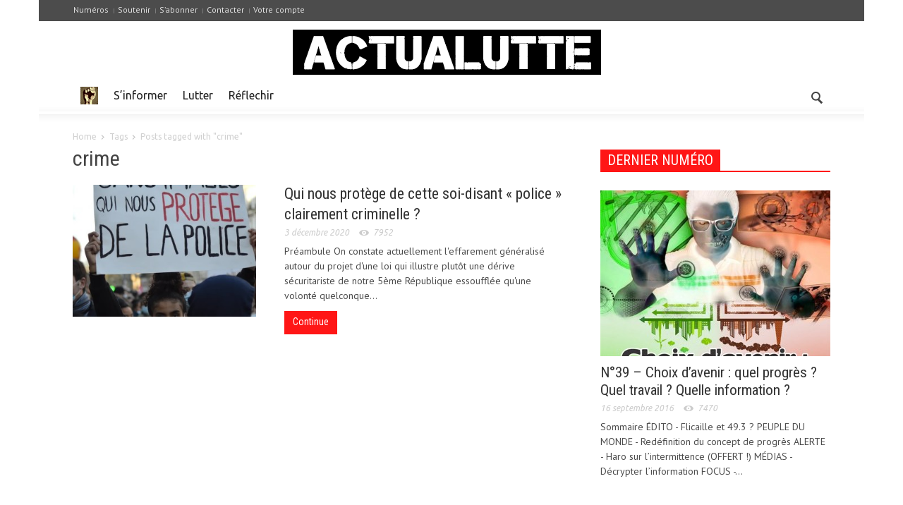

--- FILE ---
content_type: text/html; charset=UTF-8
request_url: http://actualutte.com/tag/crime/
body_size: 9704
content:
<!doctype html >
<!--[if lt IE 7]> <html class="no-js ie6 oldie" lang="en"> <![endif]-->
<!--[if IE 7]>    <html class="no-js ie7 oldie" lang="en"> <![endif]-->
<!--[if IE 8]>    <html class="no-js ie8 oldie" lang="en"> <![endif]-->
<!--[if IE 9]>    <html class="no-js ie9 oldie" lang="en"> <![endif]-->
<!--[if gt IE 8]><!--> <html class="no-js" lang="fr-FR" prefix="og: http://ogp.me/ns#"> <!--<![endif]-->
<head>
    <title>crime Archives - Actualutte</title>
    <meta charset="UTF-8" />
    <meta http-equiv="Content-Type" content="text/html; charset=UTF-8">
    <meta name="viewport" content="width=device-width, initial-scale=1.0">
        <link rel="pingback" href="http://actualutte.com/xmlrpc.php" />


    <link rel="icon" type="image/png" href="http://actualutte.com/wp-content/uploads/2014/03/favicon.jpg">
<!-- This site is optimized with the Yoast WordPress SEO plugin v1.6.1 - https://yoast.com/wordpress/plugins/seo/ -->
<link rel="canonical" href="http://actualutte.com/tag/crime/" />
<meta property="og:locale" content="fr_FR" />
<meta property="og:type" content="object" />
<meta property="og:title" content="crime Archives - Actualutte" />
<meta property="og:url" content="http://actualutte.com/tag/crime/" />
<meta property="og:site_name" content="Actualutte" />
<meta property="article:publisher" content="https://www.facebook.com/journal.actualutte" />
<!-- / Yoast WordPress SEO plugin. -->

<link rel="alternate" type="application/rss+xml" title="Actualutte &raquo; Flux" href="http://actualutte.com/feed/" />
<link rel="alternate" type="application/rss+xml" title="Actualutte &raquo; Flux des commentaires" href="http://actualutte.com/comments/feed/" />
<link rel="alternate" type="application/rss+xml" title="Actualutte &raquo; Flux du mot-clé crime" href="http://actualutte.com/tag/crime/feed/" />
<link rel='stylesheet' id='arqam-style-css'  href='http://actualutte.com/wp-content/plugins/arqam/assets/style.css?ver=3.8.5' type='text/css' media='all' />
<link rel='stylesheet' id='avatar-manager-css'  href='http://actualutte.com/wp-content/plugins/avatar-manager/avatar-manager.min.css?ver=1.2.0' type='text/css' media='all' />
<link rel='stylesheet' id='bbp-default-css'  href='http://actualutte.com/wp-content/plugins/bbpress/templates/default/css/bbpress.css?ver=2.5.8-5815' type='text/css' media='screen' />
<link rel='stylesheet' id='collapseomatic-css-css'  href='http://actualutte.com/wp-content/plugins/jquery-collapse-o-matic/light_style.css?ver=1.6' type='text/css' media='all' />
<link rel='stylesheet' id='google-font-opensans-css'  href='http://fonts.googleapis.com/css?family=Open+Sans%3A300%2C400%2C600%2C700&#038;subset=latin%2Ccyrillic-ext%2Cgreek-ext%2Cgreek%2Cvietnamese%2Clatin-ext%2Ccyrillic&#038;ver=3.8.5' type='text/css' media='all' />
<link rel='stylesheet' id='google-font-ubuntu-css'  href='http://fonts.googleapis.com/css?family=Ubuntu%3A300%2C400%2C500%2C700%2C300italic%2C400italic%2C500italic%2C700italic&#038;subset=latin%2Ccyrillic-ext%2Cgreek-ext%2Cgreek%2Clatin-ext%2Ccyrillic&#038;ver=3.8.5' type='text/css' media='all' />
<link rel='stylesheet' id='google-font-pt-sans-css'  href='http://fonts.googleapis.com/css?family=PT+Sans%3A400%2C700%2C400italic&#038;subset=latin%2Ccyrillic-ext%2Clatin-ext%2Ccyrillic&#038;ver=3.8.5' type='text/css' media='all' />
<link rel='stylesheet' id='google-font-oswald-css'  href='http://fonts.googleapis.com/css?family=Oswald%3A400%2C300%2C700&#038;subset=latin%2Clatin-ext&#038;ver=3.8.5' type='text/css' media='all' />
<link rel='stylesheet' id='google-roboto-cond-css'  href='http://fonts.googleapis.com/css?family=Roboto+Condensed%3A300italic%2C400italic%2C700italic%2C400%2C300%2C700&#038;subset=latin%2Ccyrillic-ext%2Cgreek-ext%2Cgreek%2Cvietnamese%2Clatin-ext%2Ccyrillic&#038;ver=3.8.5' type='text/css' media='all' />
<link rel='stylesheet' id='td-bootstrap-css'  href='http://actualutte.com/wp-content/themes/Newspaper/includes/wp_booster/external/bootstrap/td-bootstrap.css?ver=3.1' type='text/css' media='all' />
<link rel='stylesheet' id='td-theme-css'  href='http://actualutte.com/wp-content/themes/Newspaper/style.css?ver=3.1' type='text/css' media='all' />
<link rel='stylesheet' id='A2A_SHARE_SAVE-css'  href='http://actualutte.com/wp-content/plugins/add-to-any/addtoany.min.css?ver=1.14' type='text/css' media='all' />
<script type='text/javascript' src='http://actualutte.com/wp-includes/js/swfobject.js?ver=2.2-20120417'></script>
<script type='text/javascript' src='http://actualutte.com/wp-includes/js/jquery/jquery.js?ver=1.10.2'></script>
<script type='text/javascript' src='http://actualutte.com/wp-includes/js/jquery/jquery-migrate.min.js?ver=1.2.1'></script>
<script type='text/javascript' src='http://actualutte.com/wp-content/plugins/add-to-any/addtoany.min.js?ver=1.0'></script>
<script type='text/javascript' src='http://actualutte.com/wp-content/plugins/avatar-manager/avatar-manager.min.js?ver=1.2.0'></script>
<script type='text/javascript' src='http://actualutte.com/wp-content/plugins/jquery-collapse-o-matic/js/collapse.js?ver=1.6.2'></script>
<link rel="EditURI" type="application/rsd+xml" title="RSD" href="http://actualutte.com/xmlrpc.php?rsd" />
<link rel="wlwmanifest" type="application/wlwmanifest+xml" href="http://actualutte.com/wp-includes/wlwmanifest.xml" /> 
<meta name="generator" content="WordPress 3.8.5" />

<script type="text/javascript">
var a2a_config=a2a_config||{};a2a_config.callbacks=a2a_config.callbacks||[];a2a_config.templates=a2a_config.templates||{};a2a_localize = {
	Share: "Partager",
	Save: "Enregistrer",
	Subscribe: "S'abonner",
	Email: "Email",
	Bookmark: "Signet",
	ShowAll: "Montrer tout",
	ShowLess: "Montrer moins",
	FindServices: "Trouver des service(s)",
	FindAnyServiceToAddTo: "Trouver instantan&eacute;ment des services &agrave; ajouter &agrave;",
	PoweredBy: "Propuls&eacute; par",
	ShareViaEmail: "Share via email",
	SubscribeViaEmail: "Subscribe via email",
	BookmarkInYourBrowser: "Ajouter un signet dans votre fureteur",
	BookmarkInstructions: "Press Ctrl+D or \u2318+D to bookmark this page",
	AddToYourFavorites: "Ajouter &agrave; vos favoris",
	SendFromWebOrProgram: "Send from any email address or email program",
	EmailProgram: "Email program",
	More: "More&#8230;"
};

</script>
<script type="text/javascript" src="https://static.addtoany.com/menu/page.js" async="async"></script>
<script type="text/javascript">
var _gaq = _gaq || [];
_gaq.push(['_setAccount', 'UA-32917095-1']);
_gaq.push(['_trackPageview']);
(function() {
var ga = document.createElement('script'); ga.type = 'text/javascript'; ga.async = true;
ga.src = ('https:' == document.location.protocol ? 'https://ssl' : 'http://www') + '.google-analytics.com/ga.js';
var s = document.getElementsByTagName('script')[0]; s.parentNode.insertBefore(ga, s);
})();
</script>
<script type='text/javascript'>
var colomatduration = 'fast';
var colomatslideEffect = 'slideFade';
</script>
<style>
.collapseomatic {
 background-image: url(http://actualutte.com/wp-content/themes/plus.png) !important;
 background-position: 0px 4px;
}

 .colomat-close {
 background-image: url(http://actualutte.com/wp-content/themes/minus.png) !important;
 background-position: 0px 4px;
}

.colomat-hover {
 text-decoration: none;
}

.collapseomatic_content  {
 margin-left: 20px;
    margin-bottom: 20px;
}

</style>
<!--[if lt IE 9]><script src="http://html5shim.googlecode.com/svn/trunk/html5.js"></script><![endif]-->

    <link type="text/css" rel="stylesheet" href="http://actualutte.com/wp-content/plugins/popular-posts-bar-widget/style.css" />
<!-- Vipers Video Quicktags v6.3.0 | http://www.viper007bond.com/wordpress-plugins/vipers-video-quicktags/ -->
<style type="text/css">
.vvqbox { display: block; max-width: 100%; visibility: visible !important; margin: 10px auto; } .vvqbox img { max-width: 100%; height: 100%; } .vvqbox object { max-width: 100%; } 
</style>
<script type="text/javascript">
// <![CDATA[
	var vvqflashvars = {};
	var vvqparams = { wmode: "opaque", allowfullscreen: "true", allowscriptaccess: "always" };
	var vvqattributes = {};
	var vvqexpressinstall = "http://actualutte.com/wp-content/plugins/vipers-video-quicktags/resources/expressinstall.swf";
// ]]>
</script>
<style type="text/css" id="custom-background-css">
body.custom-background { background-image: url('http://citizenpost.fr/wp-content/uploads/2013/12/subtle_carbon.png'); background-repeat: repeat; background-position: top left; background-attachment: fixed; }
</style>

<!-- Style compiled by theme -->

<style>
    
.block-title a, .block-title span, .td-tags a:hover, .td-scroll-up-visible, .td-scroll-up, .sf-menu ul
    .current-menu-item > a, .sf-menu ul a:hover, .sf-menu ul .sfHover > a, .td-rating-bar-wrap div, .iosSlider .slide-meta-cat, .sf-menu ul
    .current-menu-ancestor > a, .td-404-sub-sub-title a, .widget_tag_cloud .tagcloud a:hover, .td-mobile-close a,
    ul.td-category a, .td_social .td_social_type .td_social_button a, .dropcap, .td-forum-category-title
    .td-forum-category-name, .td_display_err {
        background-color: #ff1616;
    }
    .block-title, .sf-menu li a:hover, .sf-menu .sfHover a, .sf-menu .current-menu-ancestor a, .header-search-wrap
    .dropdown-menu, .sf-menu > .current-menu-item > a, .ui-tabs-nav,
    .woocommerce .product .woocommerce-tabs ul.tabs, .td-forum-list-head, .td-login-panel-title {
        border-color: #ff1616;
    }

    .widget_price_filter .ui-slider-handle {
        border-color: #ff1616 !important;
    }

    .author-box-wrap .td-author-name a, blockquote p, .page-nav a:hover, .widget_pages .current_page_item a,
    .widget_calendar td a, .widget_categories .current-cat > a, .widget_pages .current_page_parent > a,
    .td_pull_quote p, .page-nav-post a:hover span, .td-forum-last-comment-content .td-forum-last-author,
    .td-topics-title-details a, .td-posted-in a {
        color: #ff1616;
    }

    .woocommerce .button, .woocommerce .form-submit #submit, .widget_price_filter .ui-slider-handle,
    .jetpack_subscription_widget input[type="submit"], .pp_woocommerce .pp_close, .pp_woocommerce .pp_expand,
    .pp_woocommerce .pp_contract, .pp_woocommerce .pp_arrow_previous, .pp_woocommerce .pp_arrow_next, .pp_woocommerce
     .pp_next:before, .pp_woocommerce .pp_previous:before, #bbpress-forums .button {
        background: #ff1616 !important;
    }

    .woocommerce .woocommerce-message, .woocommerce .woocommerce-info, .bbp-template-notice, .td-reply-list-header {
        border-color: #ff1616 !important;
    }
    .woocommerce .woocommerce-message:before, .woocommerce .woocommerce-info:before, .td-login-button {
        background-color: #ff1616 !important;
    }


    .buddypress #buddypress div.dir-search input[type="submit"], .buddypress #buddypress .message-search
    input[type="submit"], .buddypress #buddypress .item-list-tabs ul li.selected a,
    .buddypress #buddypress .generic-button a, .buddypress #buddypress .submit input[type="submit"],
    .buddypress #buddypress .ac-reply-content input[type="submit"], .buddypress #buddypress .standard-form
    input[type="submit"], .buddypress #buddypress .standard-form .button-nav .current a, .buddypress #buddypress .standard-form .button, .buddypress #buddypress input[type="submit"],
        .buddypress #buddypress a.accept, .buddypress #buddypress #activate-page .standard-form input[type="submit"],
        .buddypress #buddypress .standard-form #group-create-body input[type="button"],
        .post-password-required input[type="submit"]  {
        background: #ff1616 !important;
    }

    .buddypress #buddypress .groups .item-meta, .bbp-forum-title:hover, .td_login_tab_focus {
        color: #ff1616 !important;
    }

    .page-nav .current, .page-nav-post span {
        background-color: #ff1616;
        border-color: #ff1616;
    }
    .wpb_btn-inverse, .ui-tabs-nav .ui-tabs-active a, .post .wpb_btn-danger, .form-submit input, .wpcf7-submit,
    .wpb_default, .woocommerce .product .woocommerce-tabs ul.tabs li.active, .woocommerce.widget_product_search
    input[type="submit"], .more-link-wrap, .td_read_more {
        background-color: #ff1616 !important;
    }
    .header-search-wrap .dropdown-menu:before {
        border-color: transparent transparent #ff1616;
    }
    .td-mobile-content .current-menu-item > a, .td-mobile-content a:hover {
        color: #ff1616 !important;
    }
    .category .entry-content, .tag .entry-content, .td_quote_box {
        border-color: #ff1616;
    }


    
    .td-sbig-title-wrap .td-sbig-title, .td-slide-item-sec .td-sbig-title-wrap, .td-mobile-post .td-sbig-title-wrap a {
        background-color: rgba(255, 22, 22, 0.7);
    }

    
    ::-moz-selection {
        background: #ff4848;
        color: #fff;
    }

    ::selection {
        background: #ff4848;
        color: #fff;
    }


    
	a, .widget_recent_comments .recentcomments .url {
		color: #ed4e4e;
    }
    .cur-sub-cat {
      color:#ed4e4e !important;
    }

	
	
	a:hover, .widget_recent_comments .recentcomments .url:hover {
		color: #ff0a0a;
    }
</style>


<!-- JS generated by theme -->

<script>
    

var td_blocks = []; //here we store all the items for the current page

//td_block class - each ajax block uses a object of this class for requests
function td_block() {
    this.id = '';
    this.block_type = 1; //block type id (1-234 etc)
    this.atts = '';
    this.td_cur_cat = '';
    this.td_column_number = '';
    this.td_current_page = 1; //
    this.post_count = 0; //from wp
    this.found_posts = 0; //from wp
    this.max_num_pages = 0; //from wp
}

    
var td_ad_background_click_link="";
var td_ad_background_click_target="";
var td_ajax_url="http://actualutte.com/wp-admin/admin-ajax.php";
var td_get_template_directory_uri="http://actualutte.com/wp-content/themes/Newspaper";
var tds_snap_menu="never";
var tds_header_style="3";
var tds_mobile_swipe="";
var td_search_url="http://actualutte.com/search/";
var td_please_wait="Please wait...";
var td_email_user_pass_incorrect="User or password incorrect!";
var td_email_user_incorrect="Email or username incorrect!";
var td_email_incorrect="Email incorrect!";
var tds_more_articles_on_post_enable="";
var tds_more_articles_on_post_time_to_wait="";
var tds_more_articles_on_post_pages_distance_from_top="0";
var td_responsive="";
</script>

</head>

<body class="archive tag tag-crime tag-1164 custom-background td-boxed-layout td_responsive wpb-js-composer js-comp-ver-3.6.8 vc_responsive" itemscope="itemscope" itemtype="http://schema.org/WebPage">



<div id="outer-wrap">
    <div id="inner-wrap">
<div id="td-mobile-nav">
    <!-- mobile menu close -->
    <div class="td-mobile-close">
        <a href="#">FERMER</a>
        <div class="td-nav-triangle"></div>
    </div>

    <div class="td-mobile-content">
        <div class="menu-menu-principal-container"><ul id="menu-menu-principal" class=""><li id="menu-item-378" class="menu-item menu-item-type-custom menu-item-object-custom menu-item-home menu-item-first td-no-down-arrow menu-item-378"><a href="http://actualutte.com"><span class="menu_icon td-sp td-sp-ico-home"></span><span class="menu_hidden">Accueil</span></a></li>
<li id="menu-item-2548" class="menu-item menu-item-type-custom menu-item-object-custom menu-item-has-children menu-item-2548"><a href="#">S&rsquo;informer</a>
<ul class="sub-menu">
	<li id="menu-item-2534" class="menu-item menu-item-type-taxonomy menu-item-object-category menu-item-2534"><a href="http://actualutte.com/category/actualites/">Actualité</a></li>
	<li id="menu-item-2536" class="menu-item menu-item-type-taxonomy menu-item-object-category menu-item-2536"><a href="http://actualutte.com/category/economie/">Economie</a></li>
	<li id="menu-item-2538" class="menu-item menu-item-type-taxonomy menu-item-object-category menu-item-2538"><a href="http://actualutte.com/category/environnement/">Environnement</a></li>
	<li id="menu-item-2539" class="menu-item menu-item-type-taxonomy menu-item-object-category menu-item-2539"><a href="http://actualutte.com/category/medias-2/">Médias</a></li>
	<li id="menu-item-2540" class="menu-item menu-item-type-taxonomy menu-item-object-category menu-item-2540"><a href="http://actualutte.com/category/politique/">Politique</a></li>
	<li id="menu-item-2544" class="menu-item menu-item-type-taxonomy menu-item-object-category menu-item-2544"><a href="http://actualutte.com/category/social/">Social</a></li>
</ul>
</li>
<li id="menu-item-2547" class="menu-item menu-item-type-custom menu-item-object-custom menu-item-has-children menu-item-2547"><a href="#">Lutter</a>
<ul class="sub-menu">
	<li id="menu-item-2535" class="menu-item menu-item-type-taxonomy menu-item-object-category menu-item-2535"><a href="http://actualutte.com/category/alternative/">Alternative</a></li>
	<li id="menu-item-2543" class="menu-item menu-item-type-taxonomy menu-item-object-category menu-item-2543"><a href="http://actualutte.com/category/resistances/">Résistances</a></li>
	<li id="menu-item-2542" class="menu-item menu-item-type-taxonomy menu-item-object-category menu-item-2542"><a href="http://actualutte.com/category/repression/">Répression</a></li>
	<li id="menu-item-2545" class="menu-item menu-item-type-taxonomy menu-item-object-category menu-item-2545"><a href="http://actualutte.com/category/surveillance/">Surveillance</a></li>
	<li id="menu-item-2546" class="menu-item menu-item-type-taxonomy menu-item-object-category menu-item-2546"><a href="http://actualutte.com/category/xenophobie/">Xénophobie</a></li>
</ul>
</li>
<li id="menu-item-2541" class="menu-item menu-item-type-taxonomy menu-item-object-category menu-item-has-children menu-item-2541"><a href="http://actualutte.com/category/reflexion/">Réflechir</a>
<ul class="sub-menu">
	<li id="menu-item-5081" class="menu-item menu-item-type-taxonomy menu-item-object-category menu-item-5081"><a href="http://actualutte.com/category/demagocratie/">Demagocratie</a></li>
</ul>
</li>
</ul></div>    </div>
</div><div class="td-header-menu-wrap">
    <div class="container">
        <div class="row">
            <div class="span9">
                                <div class="menu-menu-haut-container"><ul id="menu-menu-haut" class="top-header-menu"><li id="menu-item-2554" class="menu-item menu-item-type-taxonomy menu-item-object-category menu-item-first menu-item-2554"><a href="http://actualutte.com/category/le-journal/">Numéros</a></li>
<li id="menu-item-2752" class="menu-item menu-item-type-post_type menu-item-object-page menu-item-2752"><a href="http://actualutte.com/dons/">Soutenir</a></li>
<li id="menu-item-3163" class="menu-item menu-item-type-post_type menu-item-object-page menu-item-3163"><a href="http://actualutte.com/register/">S&rsquo;abonner</a></li>
<li id="menu-item-380" class="menu-item menu-item-type-post_type menu-item-object-page menu-item-380"><a href="http://actualutte.com/contact/">Contacter</a></li>
<li id="menu-item-3166" class="menu-item menu-item-type-custom menu-item-object-custom menu-item-3166"><a href="http://actualutte.com/wp-login.php">Votre compte</a></li>
</ul></div>            </div>

            <div class="span3">
                            </div>

        </div>
    </div>
</div>



<!-- full width logo -->
<div class="td-header-bg">
    <div class="container header-style-3">
        <div class="row">
            <div class="span12 td-full-logo" role="banner" itemscope="itemscope" itemtype="http://schema.org/Organization">
                <div class="td-grid-wrap">
                    <div class="container-fluid">
                                                    <a itemprop="url" href="http://actualutte.com">
                                <img class="td-retina-data td-logo"  data-retina="http://actualutte.com/wp-content/uploads/2014/03/actualutte_banniere2.png" src="http://actualutte.com/wp-content/uploads/2014/03/actualutte_banniere2.png" alt=""/>
                            </a>
                            <meta itemprop="name" content="Actualutte">
                                            </div>
                </div>
            </div>
        </div>
    </div>
</div>
<!-- header menu -->

<div class="td-menu-placeholder">

    <div class="td-menu-background">
        <div class="container td-menu-wrap">



            <div class="row-fluid td-menu-header">

                <div class="span11">
                    

                    <div id="td-top-mobile-toggle">
                        <ul class="sf-menu">
                            <li>
                                <a href="#">
                                    <span class="menu_icon td-sp td-sp-ico-menu"></span>
                                </a>
                            </li>
                        </ul>
                    </div>

                    <div id="td-top-menu" role="navigation" itemscope="itemscope" itemtype="http://schema.org/SiteNavigationElement">

                            <div class="menu-menu-principal-container"><ul id="menu-menu-principal-1" class="sf-menu"><li class="menu-item menu-item-type-custom menu-item-object-custom menu-item-home menu-item-first td-no-down-arrow menu-item-378"><a href="http://actualutte.com"><span class="menu_icon td-sp td-sp-ico-home"></span><span class="menu_hidden">Accueil</span></a></li>
<li class="menu-item menu-item-type-custom menu-item-object-custom menu-item-has-children menu-item-2548"><a href="#">S&rsquo;informer</a>
<ul class="sub-menu">
	<li class="menu-item menu-item-type-taxonomy menu-item-object-category menu-item-2534"><a href="http://actualutte.com/category/actualites/">Actualité</a></li>
	<li class="menu-item menu-item-type-taxonomy menu-item-object-category menu-item-2536"><a href="http://actualutte.com/category/economie/">Economie</a></li>
	<li class="menu-item menu-item-type-taxonomy menu-item-object-category menu-item-2538"><a href="http://actualutte.com/category/environnement/">Environnement</a></li>
	<li class="menu-item menu-item-type-taxonomy menu-item-object-category menu-item-2539"><a href="http://actualutte.com/category/medias-2/">Médias</a></li>
	<li class="menu-item menu-item-type-taxonomy menu-item-object-category menu-item-2540"><a href="http://actualutte.com/category/politique/">Politique</a></li>
	<li class="menu-item menu-item-type-taxonomy menu-item-object-category menu-item-2544"><a href="http://actualutte.com/category/social/">Social</a></li>
</ul>
</li>
<li class="menu-item menu-item-type-custom menu-item-object-custom menu-item-has-children menu-item-2547"><a href="#">Lutter</a>
<ul class="sub-menu">
	<li class="menu-item menu-item-type-taxonomy menu-item-object-category menu-item-2535"><a href="http://actualutte.com/category/alternative/">Alternative</a></li>
	<li class="menu-item menu-item-type-taxonomy menu-item-object-category menu-item-2543"><a href="http://actualutte.com/category/resistances/">Résistances</a></li>
	<li class="menu-item menu-item-type-taxonomy menu-item-object-category menu-item-2542"><a href="http://actualutte.com/category/repression/">Répression</a></li>
	<li class="menu-item menu-item-type-taxonomy menu-item-object-category menu-item-2545"><a href="http://actualutte.com/category/surveillance/">Surveillance</a></li>
	<li class="menu-item menu-item-type-taxonomy menu-item-object-category menu-item-2546"><a href="http://actualutte.com/category/xenophobie/">Xénophobie</a></li>
</ul>
</li>
<li class="menu-item menu-item-type-taxonomy menu-item-object-category menu-item-has-children menu-item-2541"><a href="http://actualutte.com/category/reflexion/">Réflechir</a>
<ul class="sub-menu">
	<li class="menu-item menu-item-type-taxonomy menu-item-object-category menu-item-5081"><a href="http://actualutte.com/category/demagocratie/">Demagocratie</a></li>
</ul>
</li>
</ul></div>                    </div>



                </div>

                <div class="span1" id="td-top-search">
                    <!-- Search -->
                    <div class="header-search-wrap">
                        <div class="dropdown header-search">
                            <a id="search-button" href="#" role="button" class="dropdown-toggle " data-toggle="dropdown"><span class="td-sp td-sp-ico-search"></span></a>
                            <div class="dropdown-menu" aria-labelledby="search-button">
                                <form role="search" method="get" class="td-search-form" action="http://actualutte.com/">
                                    <div class="td-head-form-search-wrap">
                                        <input class="needsclick" id="td-header-search" type="text" value="" name="s" autocomplete="off" /><input class="wpb_button wpb_btn-inverse btn" type="submit" id="td-header-search-top" value="Search" />
                                    </div>
                                </form>
                                <div id="td-aj-search"></div>
                            </div>
                        </div>
                    </div>
                </div>


            </div> <!-- /.row-fluid -->
        </div> <!-- /.td-menu-wrap -->
    </div> <!-- /.td-menu-background -->
</div> <!-- /.td-menu-placeholder --><div class="container header-content-rec">
    <div class="row">
        <div class="span12">
                    </div>
    </div>
</div>
        <div class="container td-page-wrap">
            <div class="row">
                <div class="span12">
                    <div class="td-grid-wrap">
                        <div class="container-fluid">
                            <div class="row-fluid ">
                    <div class="span8 column_container">

                <div class="entry-crumbs"><a class="entry-crumb" itemprop="breadcrumb" href="http://actualutte.com">Home</a> <span class="td-sp td-sp-breadcrumb-arrow td-bread-sep"></span> <span>Tags</span> <span class="td-sp td-sp-breadcrumb-arrow td-bread-sep"></span> <span>Posts tagged with "crime"</span></div>
                <h1 itemprop="name" class="entry-title td-page-title">
                                        <span>crime</span>
                </h1>

                <div class="td_mod_wrap td_mod9 " itemscope itemtype="http://schema.org/Article"><div class="thumb-wrap"><a  href="http://actualutte.com/protege-soi-disant-police-clairement-criminelle/" rel="bookmark" title="Qui nous protège de cette soi-disant &laquo;&nbsp;police&nbsp;&raquo; clairement criminelle ?"><img width="326" height="235" itemprop="image" class="entry-thumb" src="http://actualutte.com/wp-content/uploads/2020/12/qui-protege-police-326x235.jpg" alt="" title="Qui nous protège de cette soi-disant &laquo;&nbsp;police&nbsp;&raquo; clairement criminelle ?"/></a></div><div class="item-details"><h3 itemprop="name" class="entry-title"><a itemprop="url" href="http://actualutte.com/protege-soi-disant-police-clairement-criminelle/" rel="bookmark" title="Qui nous protège de cette soi-disant &laquo;&nbsp;police&nbsp;&raquo; clairement criminelle ?">Qui nous protège de cette soi-disant &laquo;&nbsp;police&nbsp;&raquo; clairement criminelle ?</a></h3><div class="meta-info"><time  itemprop="dateCreated" class="entry-date updated" datetime="2020-12-03T16:08:34+00:00" >3 décembre 2020</time><meta itemprop="interactionCount" content="UserComments:0"/><div class="entry-comments-views"> <span class="td-sp td-sp-ico-view"></span>7952</div></div><p>Préambule

On constate actuellement l&#039;effarement généralisé autour du projet d&#039;une loi qui illustre plutôt une dérive sécuritariste de notre 5ème République essoufflée qu&#039;une volonté quelconque...</p><div class="more-link-wrap wpb_button td_read_more clearfix"><a href="http://actualutte.com/protege-soi-disant-police-clairement-criminelle/">Continue</a></div></div></div>
            </div>
            <div class="span4 column_container">
                <script>var block_tagdiv_unique_id_1 = new td_block();
block_tagdiv_unique_id_1.id = "tagdiv_unique_id_1";
block_tagdiv_unique_id_1.atts = '{"category_id":"10","category_ids":"","tag_slug":"","sort":"","autors_id":"","hide_title":"","installed_post_types":"","limit":"1","offset":"","header_color":"#","header_text_color":"#","custom_title":"DERNIER NUM\u00c9RO","custom_url":"","title_style":"","show_child_cat":"","sub_cat_ajax":"","ajax_pagination":""}';
block_tagdiv_unique_id_1.td_cur_cat = "10";
block_tagdiv_unique_id_1.td_column_number = "1";
block_tagdiv_unique_id_1.block_type = "1";
block_tagdiv_unique_id_1.post_count = "1";
block_tagdiv_unique_id_1.found_posts = "44";
block_tagdiv_unique_id_1.max_num_pages = "44";
td_blocks.push(block_tagdiv_unique_id_1);
</script><div class="td_block_wrap td_block1"><h4 class="block-title"><a href="http://actualutte.com/category/le-journal/">DERNIER NUMÉRO</a></h4><div id=tagdiv_unique_id_1 class="td_block_inner"><div class="td_mod2 td_mod_wrap" itemscope itemtype="http://schema.org/Article"><div class="thumb-wrap"><a  href="http://actualutte.com/n39-choix-davenir-quel-progres-quel-travail-quelle-information/" rel="bookmark" title="N°39 – Choix d&rsquo;avenir : quel progrès ? Quel travail ? Quelle information ?"><img width="326" height="235" itemprop="image" class="entry-thumb" src="http://actualutte.com/wp-content/uploads/2016/09/couverture391-326x235.jpg" alt="" title="N°39 – Choix d&rsquo;avenir : quel progrès ? Quel travail ? Quelle information ?"/></a></div><h3 itemprop="name" class="entry-title"><a itemprop="url" href="http://actualutte.com/n39-choix-davenir-quel-progres-quel-travail-quelle-information/" rel="bookmark" title="N°39 – Choix d&rsquo;avenir : quel progrès ? Quel travail ? Quelle information ?">N°39 – Choix d&rsquo;avenir : quel progrès ? Quel travail ? Quelle information ?</a></h3><div class="meta-info"><time  itemprop="dateCreated" class="entry-date updated" datetime="2016-09-16T12:48:33+00:00" >16 septembre 2016</time><meta itemprop="interactionCount" content="UserComments:0"/><div class="entry-comments-views"> <span class="td-sp td-sp-ico-view"></span>7470</div></div>Sommaire
ÉDITO - Flicaille et 49.3 ?
PEUPLE DU MONDE - Redéfinition du concept de progrès
ALERTE - Haro sur l’intermittence (OFFERT !)
MÉDIAS - Décrypter l’information
FOCUS -...</div></div></div> <!-- ./block1 --><aside class="widget widget_sideblogging"><div class="block-title"><span>DERNIÈRES BRÈVES</span></div><ul><li><a href="http://actualutte.com/asides/macron-dilapidation-retraites/">Macron ou la dilapidation des retraites</a> <a href="http://actualutte.com/asides/macron-dilapidation-retraites/">
                    <img src="http://actualutte.com/wp-content/plugins/sideblogging/images/video.gif" alt="*" title="*" />
                    </a></li><li><a href="http://actualutte.com/asides/fenetredoverton-julie-graziani-l-union-droites-marion-marechal/">La Fenêtred&rsquo;Overton,  Julie Graziani et l&rsquo; Union des Droites de  Marion Marechal</a> <a href="http://actualutte.com/asides/fenetredoverton-julie-graziani-l-union-droites-marion-marechal/">
                    <img src="http://actualutte.com/wp-content/plugins/sideblogging/images/video.gif" alt="*" title="*" />
                    </a></li><li><a href="http://actualutte.com/asides/retraites-chomage-macron-massacre-tronconneuse-liberale/">#Retraites #Chomage : #Macron ou &laquo;&nbsp;Massacre à la tronçonneuse libérale&nbsp;&raquo;</a> <a href="http://actualutte.com/asides/retraites-chomage-macron-massacre-tronconneuse-liberale/">
                    <img src="http://actualutte.com/wp-content/plugins/sideblogging/images/image.gif" alt="*" title="*" />
                    </a></li></ul></aside><aside class="widget widget_text"><div class="block-title"><span>DERNIÈRES PHOTOS</span></div>			<div class="textwidget"><iframe style="position: relative; top: 0; left: 0; width: 100%; height: 100%;" src="https://flickrembed.com/cms_embed.php?source=flickr&layout=responsive&input=119524765@N06&sort=4&by=user&theme=default&scale=fill&speed=3000&limit=10&skin=alexis-light&autoplay=true" scrolling="no" frameborder="0" allowFullScreen="true" webkitallowfullscreen="true" mozallowfullscreen="true"><p><a rel="nofollow" href="https://www.smmtco2.co.uk">https://www.smmtco2.co.uk</a></p><small>Powered by <a href="https://flickrembed.com">flickr embed</a>.</small></iframe><script type="text/javascript">function showpics(){var a=$("#box").val();$.getJSON("http://api.flickr.com/services/feeds/photos_public.gne?tags="+a+"&tagmode=any&format=json&jsoncallback=?",function(a){$("#images").hide().html(a).fadeIn("fast"),$.each(a.items,function(a,e){$("<img/>").attr("src",e.media.m).appendTo("#images")})})}</script>

<a target="_blank" href="https://www.flickr.com/photos/119524765@N06/">Voir sur Flickr</a></div>
		</aside><aside class="widget arqam_counter-widget"><div class="block-title"><span>RÉSEAUX SOCIAUX</span></div>	<div class="arqam-widget-counter arq-flat arq-col3">
		<ul>	
				<li class="arq-facebook">
				<a href="http://www.facebook.com/journal.actualutte" target="_blank" >
					<i class="arqicon-facebook"></i>
					<span>33,926</span>
					<small>Lecteurs</small>
				</a>
			</li>
					<li class="arq-twitter">
				<a href="http://twitter.com/actualutte" target="_blank" >
					<i class="arqicon-twitter"></i>
					<span>1,758</span>
					<small>Lecteurs</small>
				</a>
			</li>
					<li class="arq-google">
				<a href="http://plus.google.com/116791695639265164284" target="_blank" >
					<i class="arqicon-gplus"></i>
					<span>0</span>
					<small>Lecteurs</small>
				</a>
			</li>
									
			</ul>
		</div>
		<!-- Arqam Social Counter Plugin : http://codecanyon.net/user/mo3aser/portfolio?ref=mo3aser -->
</aside><aside class="widget widget_text"><div class="block-title"><span>DERNIERS TWEETS</span></div>			<div class="textwidget"><a class="twitter-timeline" data-chrome=“noheader” data-tweet-limit="3" data-link-color="#ff1616" href="https://twitter.com/actualutte?ref_src=twsrc%5Etfw"></a> <script async src="https://platform.twitter.com/widgets.js" charset="utf-8"></script></div>
		</aside><script>var block_tagdiv_unique_id_2 = new td_block();
block_tagdiv_unique_id_2.id = "tagdiv_unique_id_2";
block_tagdiv_unique_id_2.atts = '{"category_id":"","category_ids":"","tag_slug":"","limit":"3","sort":"random_posts","custom_title":"AUTRES ARTICLES","custom_url":"","hide_title":"","show_child_cat":"","sub_cat_ajax":"","ajax_pagination":"load_more","autors_id":"","installed_post_types":"","offset":"","header_color":"#","header_text_color":"#","title_style":""}';
block_tagdiv_unique_id_2.td_cur_cat = "";
block_tagdiv_unique_id_2.td_column_number = "1";
block_tagdiv_unique_id_2.block_type = "3";
block_tagdiv_unique_id_2.post_count = "3";
block_tagdiv_unique_id_2.found_posts = "579";
block_tagdiv_unique_id_2.max_num_pages = "193";
td_blocks.push(block_tagdiv_unique_id_2);
</script><div class="td_block_wrap td_block3"><h4 class="block-title"><span >AUTRES ARTICLES</span></h4><div id=tagdiv_unique_id_2 class="td_block_inner"><div class="td_mod6 td_mod_wrap" itemscope itemtype="http://schema.org/Article"><div class="thumb-wrap"><a  href="http://actualutte.com/la-police-metropolitaine-de-buenos-aires-reprime-les-employes-de-lhopital-psychiatrique-j-t-borda/" rel="bookmark" title="La Police Métropolitaine de Buenos Aires réprime les employés de l&rsquo;hôpital psychiatrique  J. T. Borda."><img width="326" height="159" itemprop="image" class="entry-thumb" src="http://actualutte.com/wp-content/uploads/2013/05/aIMG_0645-1024x6821-326x159.jpg" alt="" title="La Police Métropolitaine de Buenos Aires réprime les employés de l&rsquo;hôpital psychiatrique  J. T. Borda."/></a></div><h3 itemprop="name" class="entry-title"><a itemprop="url" href="http://actualutte.com/la-police-metropolitaine-de-buenos-aires-reprime-les-employes-de-lhopital-psychiatrique-j-t-borda/" rel="bookmark" title="La Police Métropolitaine de Buenos Aires réprime les employés de l&rsquo;hôpital psychiatrique  J. T. Borda.">La Police Métropolitaine de Buenos Aires réprime les employés de l&rsquo;hôpital psychiatrique  J. T. Borda.</a></h3><div class="meta-info"><time  itemprop="dateCreated" class="entry-date updated" datetime="2013-05-03T00:57:53+00:00" >3 mai 2013</time><meta itemprop="interactionCount" content="UserComments:0"/><div class="entry-comments-views"> <span class="td-sp td-sp-ico-view"></span>4252</div></div></div><div class="td_mod6 td_mod_wrap" itemscope itemtype="http://schema.org/Article"><div class="thumb-wrap"><a  href="http://actualutte.com/n23-le-prix-de-nos-elites/" rel="bookmark" title="N°23 &#8211; Le prix de nos élus"><img width="291" height="159" itemprop="image" class="entry-thumb" src="http://actualutte.com/wp-content/uploads/2012/05/23-291x159.jpg" alt="" title="N°23 &#8211; Le prix de nos élus"/></a></div><h3 itemprop="name" class="entry-title"><a itemprop="url" href="http://actualutte.com/n23-le-prix-de-nos-elites/" rel="bookmark" title="N°23 &#8211; Le prix de nos élus">N°23 &#8211; Le prix de nos élus</a></h3><div class="meta-info"><time  itemprop="dateCreated" class="entry-date updated" datetime="2012-05-25T01:17:12+00:00" >25 mai 2012</time><meta itemprop="interactionCount" content="UserComments:0"/><div class="entry-comments-views"> <span class="td-sp td-sp-ico-view"></span>3771</div></div></div><div class="td_mod6 td_mod_wrap" itemscope itemtype="http://schema.org/Article"><div class="thumb-wrap"><a  href="http://actualutte.com/le-fmi-poursuit-sa-route-en-ukraine/" rel="bookmark" title="Le FMI poursuit sa route en Ukraine"><img width="326" height="159" itemprop="image" class="entry-thumb" src="http://actualutte.com/wp-content/uploads/2014/06/ukraine_rfi-326x159.jpg" alt="" title="Le FMI poursuit sa route en Ukraine"/></a></div><h3 itemprop="name" class="entry-title"><a itemprop="url" href="http://actualutte.com/le-fmi-poursuit-sa-route-en-ukraine/" rel="bookmark" title="Le FMI poursuit sa route en Ukraine">Le FMI poursuit sa route en Ukraine</a></h3><div class="meta-info"><time  itemprop="dateCreated" class="entry-date updated" datetime="2014-06-10T18:23:13+00:00" >10 juin 2014</time><meta itemprop="interactionCount" content="UserComments:0"/><div class="entry-comments-views"> <span class="td-sp td-sp-ico-view"></span>5727</div></div></div></div><div class="td-load-more-wrap"><a href="#" class="td_ajax_load_more" id="next-page-tagdiv_unique_id_2" data-td_block_id="tagdiv_unique_id_2">Charger plus</a><div class="td-load-more-img-wrap"><div class="td-load-more-img"></div></div></div></div> <!-- ./block1 -->
            </div>
        
                             </div>
                        </div>
                    </div>
                </div>
            </div>
        </div>
        <div class="td-footer-wrap">
    <div class="container">
        <div class="row">
            
                                    <div class="span12">
                                        <div class="td-grid-wrap">
                                            <div class="container-fluid">
                                                <div class="wpb_row row-fluid ">
                                                    <div class="span4 wpb_column column_container">
                                                                                                            </div>

                                                    <div class="span4 wpb_column column_container">
                                                                                                            </div>
                                                    <div class="span4 wpb_column column_container">
                                                                                                            </div>
                                                </div>
                                            </div>
                                        </div>
                                    </div>

                                </div>
    </div>
</div> <!-- /.td-footer-wrap  -->


<div class="td-sub-footer-wrap">
    <div class="container ">
        <div class="row">
            <div class="span12">
                <div class="td-grid-wrap">
                    <div class="container-fluid">
                        <div class="row-fluid ">
                            <div class="span4 td-sub-footer-copy">
                                &copy; Médialutte                            </div>
                            <div class="span8 td-sub-footer-menu">

                                <div class="menu-menu-bas-container"><ul id="menu-menu-bas" class=""><li id="menu-item-3160" class="menu-item menu-item-type-post_type menu-item-object-page menu-item-first menu-item-3160"><a href="http://actualutte.com/presentation/">Légal</a></li>
<li id="menu-item-3162" class="menu-item menu-item-type-post_type menu-item-object-page menu-item-3162"><a href="http://actualutte.com/ligne-editoriale/">Ligne</a></li>
<li id="menu-item-3159" class="menu-item menu-item-type-post_type menu-item-object-page menu-item-3159"><a href="http://actualutte.com/lequipe-du-journal/">Équipe</a></li>
<li id="menu-item-3161" class="menu-item menu-item-type-post_type menu-item-object-page menu-item-3161"><a href="http://actualutte.com/partenaires/">Partenaires</a></li>
<li id="menu-item-3158" class="menu-item menu-item-type-post_type menu-item-object-page menu-item-3158"><a href="http://actualutte.com/rejoindre-lequipe/">Rejoindre</a></li>
</ul></div>                            </div>
                        </div>
                    </div>
                </div>
            </div>
        </div>
    </div>
</div>





</div>
<!--/#inner-wrap-->
</div>
<!--/#outer-wrap-->


<div class="td-sp td-scroll-up"></div>





    <!--

        Theme: Newspaper by tagDiv 2014

        Version: 3.1 (rara)

        Deploy mode: deploy

    -->



    <script type='text/javascript' src='http://actualutte.com/wp-content/plugins/bbpress/templates/default/js/editor.js?ver=2.5.8-5815'></script>
<script type='text/javascript' src='http://actualutte.com/wp-content/themes/Newspaper/js/external.js?ver=1'></script>
<script type='text/javascript' src='http://actualutte.com/wp-content/themes/Newspaper/js/site.js?ver=1'></script>

<!-- JS generated by theme -->

<script>
    
</script>

<!--stats_footer_test--></body>
</html>

--- FILE ---
content_type: text/css
request_url: http://actualutte.com/wp-content/plugins/avatar-manager/avatar-manager.min.css?ver=1.2.0
body_size: 149
content:
#avatar-manager label{display:inline;}#avatar-manager img{margin:2px 0;vertical-align:middle;}#avatar-manager .delete{color:red;padding:2px;}#avatar-manager .delete:hover{background:red;color:#fff;text-decoration:none;}

--- FILE ---
content_type: text/css
request_url: http://actualutte.com/wp-content/plugins/popular-posts-bar-widget/style.css
body_size: 831
content:
.popular_posts_bars {
  display: block !important;
  border: 0 !important;
  padding: 0 !important;
  margin: 0 !important;
  width: 100% !important;
  background: none !important;
  color: #333 !important;
  text-decoration: none !important;
  list-style: none !important;
  margin-bottom: 0.5em !important; }
  .popular_posts_bars .popular_posts_bars_li {
    display: block !important;
    border: 0 !important;
    padding: 0 !important;
    margin: 0 !important;
    width: 100% !important;
    background: none !important;
    color: #333 !important;
    text-decoration: none !important;
    position: relative !important;
    overflow: visible !important;
    margin: 0 0 -6px 0 !important;
    padding: 15px 0 15px 5px !important;
    background: #ccc !important;
    background: rgba(200, 200, 200, 0.9) !important;
    width: 76% !important; }
    .popular_posts_bars .popular_posts_bars_li.popular_posts_bars_color_red {
      background: #f45 !important;
      background: rgba(255, 57, 65, 0.9) !important;
      width: 100% !important; }
    .popular_posts_bars .popular_posts_bars_li.popular_posts_bars_color_orange {
      background: #f74 !important;
      background: rgba(255, 103, 57, 0.9) !important;
      width: 95% !important; }
    .popular_posts_bars .popular_posts_bars_li.popular_posts_bars_color_yellow {
      background: #fd4 !important;
      background: rgba(255, 218, 57, 0.9) !important;
      width: 89% !important; }
    .popular_posts_bars .popular_posts_bars_li.popular_posts_bars_color_green {
      background: #cf5 !important;
      background: rgba(193, 241, 78, 0.9) !important;
      width: 84% !important; }
    .popular_posts_bars .popular_posts_bars_li.popular_posts_bars_color_blue {
      background: #3cf !important;
      background: rgba(29, 195, 246, 0.9) !important;
      width: 80% !important; }
    .popular_posts_bars .popular_posts_bars_li.popular_posts_bars_color_no-color {
      background: #ccc !important;
      background: rgba(200, 200, 200, 0.9) !important;
      width: 76% !important; }
    .popular_posts_bars .popular_posts_bars_li.with_thumbnail a.popular_posts_bars_link {
      clear: both !important; }
      .popular_posts_bars .popular_posts_bars_li.with_thumbnail a.popular_posts_bars_link:after {
        display: block !important;
        clear: both !important;
        content: '' !important; }
    .popular_posts_bars .popular_posts_bars_li.with_thumbnail img {
      padding: 0 3px !important;
      font-size: 0 !important; }
    .popular_posts_bars .popular_posts_bars_li a.popular_posts_bars_link {
      display: block !important;
      border: 0 !important;
      padding: 0 !important;
      margin: 0 !important;
      width: 100% !important;
      background: none !important;
      color: #333 !important;
      text-decoration: none !important;
      width: auto !important;
      min-height: 30px !important;
      margin-right: 25px !important; }
      .popular_posts_bars .popular_posts_bars_li a.popular_posts_bars_link:hover {
        color: #fff !important; }
    .popular_posts_bars .popular_posts_bars_li .popular_posts_bars_comment_count_hold {
      display: block !important;
      border: 0 !important;
      padding: 0 !important;
      margin: 0 !important;
      width: 100% !important;
      background: none !important;
      color: #333 !important;
      text-decoration: none !important;
      position: absolute !important;
      width: 40px !important;
      top: 10px !important;
      right: -17px !important; }
      .popular_posts_bars .popular_posts_bars_li .popular_posts_bars_comment_count_hold a.popular_posts_bars_comment_count {
        display: block !important;
        border: 0 !important;
        padding: 0 !important;
        margin: 0 !important;
        width: 100% !important;
        background: none !important;
        color: #333 !important;
        text-decoration: none !important;
        width: 40px !important;
        color: #fff !important;
        text-align: center !important;
        font-weight: bold !important;
        padding: 0.5em 0.2em !important;
        background: #333 !important;
        white-space: nowrap !important; }
      .popular_posts_bars .popular_posts_bars_li .popular_posts_bars_comment_count_hold .popular_posts_bars_comment_count_triangle {
        display: block !important;
        border: 0 !important;
        padding: 0 !important;
        margin: 0 !important;
        width: 100% !important;
        background: none !important;
        color: #333 !important;
        text-decoration: none !important;
        width: 0 !important;
        height: 0 !important;
        border-right: 9px solid transparent !important;
        border-top: 9px solid #333 !important;
        border-left: 0 solid transparent !important;
        margin: 0 auto !important;
        top: 0 !important; }
    .popular_posts_bars .popular_posts_bars_li img {
      position: static !important;
      float: left !important;
      border: 0 !important;
      margin: 0 !important;
      padding: 0 !important;
      background: transparent !important; }
  .popular_posts_bars.most_viewed_bars a.popular_posts_bars_link {
    margin-right: 50px !important; }
  .popular_posts_bars.most_viewed_bars .popular_posts_bars_comment_count_hold, .popular_posts_bars.most_viewed_bars a.popular_posts_bars_comment_count {
    min-width: 70px !important; }


--- FILE ---
content_type: application/javascript
request_url: http://actualutte.com/wp-content/themes/Newspaper/js/site.js?ver=1
body_size: 9309
content:
/*
    tagDiv - 2013
    Our portfolio:  http://themeforest.net/user/tagDiv/portfolio

    Thanks for using our theme! :)
*/




var td_is_js_phone = false; //true if current view port width < 768


var td_is_slide_moving = false; //disable touch when the touch sliders are moving


var td_is_touch_device = !!('ontouchstart' in window);
var td_is_iPad = navigator.userAgent.match(/iPad/i) != null;
var td_is_iOS = ( navigator.userAgent.match(/(iPad|iPhone|iPod)/g) ? true : false );
var td_is_ie10 = false;
var td_is_ie = false;

var td_is_phone_screen = false;
//update is phone screen
if ((jQuery(window).width() < 768 || jQuery(window).height() < 768) && td_is_iPad === false) {
    td_is_phone_screen = true
}



//ie 10 check
if (Function('/*@cc_on return document.documentMode===10@*/')()){
    jQuery("html").addClass("ie10");
    td_is_ie10 = true;
}


if (jQuery('html').is('.ie8, .ie9') || td_is_ie10 === true) {
    td_is_ie = true;
}



/*  ----------------------------------------------------------------------------
 Menu script
 */

jQuery('#td-top-menu .sf-menu').supersubs({
    minWidth:    10, // minimum width of sub-menus in em units
    maxWidth:    40, // maximum width of sub-menus in em units
    extraWidth:  1 // extra width can ensure lines don't sometimes turn over
});

if (td_is_touch_device) {
    //touch
    jQuery('#td-top-menu .sf-menu').superfish({
        delay:300,
        speed:'fast',
        useClick:true
    });
} else {
    //not touch
    jQuery('#td-top-menu .sf-menu').superfish({
        delay:600,
        speed:200,
        useClick:false
    });
}

/*  ----------------------------------------------------------------------------
    On load
 */
jQuery().ready(function() {



    //resize all the videos if we have them
    td_resize_videos();






    /*  ----------------------------------------------------------------------------
        Affix menu
     */

    var td_menu_offset = 150;


    switch(tds_snap_menu) {
        case 'never':
            // do nothing? :)
            jQuery('.td-menu-wrap').css('position', 'relative'); //css fix
            break;
        default:
            jQuery('.td-menu-background').affix({
                offset: {
                    top: td_menu_offset
                }
            });
    }


    //put focus on search box in blog header
    jQuery('#search-button').click(function(){
        jQuery(this).delay(200).queue(function(){
            document.getElementById("td-header-search").focus();
            jQuery(this).dequeue();
        });
    });


    //retina images
    td_retina();

    //colorbox
    jQuery('.td-featured-img').colorbox({
        maxWidth:"95%",
        maxHeight:"95%",
        fixed:true
    });



    //load the ajax functions
    td_ajax_load();

    td_ajax_search();


    //show the mobile menu only on phone screen
    if (td_is_phone_screen) {
        //alert('mobile menu');
        td_mobile_menu2();
    } else {
        if (td_is_touch_device === false) {
            //run the mobile menu script on desktop!
            td_mobile_menu2();
        }
    }


    if (td_is_iPad === false && td_is_touch_device === true && tds_mobile_swipe == 'swipe') {
        //load fast click only on touch devices, except ipad
        window.addEventListener('load', function () {
            FastClick.attach(document.body);
        }, false);

    }


    /*  ----------------------------------------------------------------------------
        Scroll to top
     */

    var td_is_scrolling_animation = false;


    jQuery(document).bind('mousewheel DOMMouseScroll MozMousePixelScroll', function(e){
        if (td_is_scrolling_animation === false) {
            return;
        } else {
            td_is_scrolling_animation = false;
            jQuery("html, body").stop();
        }
    });


    if (document.addEventListener){
        document.addEventListener('touchmove', function(e) {
            if (td_is_scrolling_animation === false) {
                return;
            } else {
                td_is_scrolling_animation = false;
                jQuery("html, body").stop();
            }
        }, false);
    }


    jQuery(window).scroll(function(){
        if(td_is_scrolling_animation) {
            return;
        }
        if (jQuery(this).scrollTop() > 400) {
            jQuery('.td-scroll-up').addClass('td-scroll-up-visible');
        } else {
            jQuery('.td-scroll-up').removeClass('td-scroll-up-visible');
        }
    });

    jQuery('.td-scroll-up').click(function(){
        if(td_is_scrolling_animation) {
            return;
        }
        td_is_scrolling_animation = true;

        jQuery('.td-scroll-up').removeClass('td-scroll-up-visible');

        jQuery("html, body").animate({ scrollTop: 0 }, {
                    duration: 1200,
                    easing:'easeInOutQuart',
                    complete: function(){
                            td_is_scrolling_animation = false;
                        }
                    }
            );
        return false;
    });



    td_fake_clicks();


    /**
     * Modal window js code
     */
    jQuery('.popup-with-form').magnificPopup({
        type: 'inline',
        preloader: false,
        focus: '#name',

        // When elemened is focused, some mobile browsers in some cases zoom in
        // It looks not nice, so we disable it:
        callbacks: {
            beforeOpen: function() {
                //empty all fields
                td_modala_empty_all_fields();

                //empty error display div
                td_modala_empty_err_div();

                if(jQuery(window).width() < 700) {
                    this.st.focus = false;
                } else {
                    if (td_is_ie === false) {
                        //do not focus on ie 10
                        this.st.focus = '#login_email';
                    }

                }
            }
        }
    });


    //login
    jQuery('#login-link').on( "click", function() {
        //hides or shows the divs with inputs
        show_hide_content_modala([['#td-login-div', 1], ['#td-register-div', 0], ['#td-forgot-pass-div', 0]]);

        //moves focus on the tab
        modala_swich_tabs([['#login-link', 1], ['#register-link', 0]]);

         if(jQuery(window).width() > 700 && td_is_ie === false) {
             jQuery('#login_email').focus();
         }

        //empty all fields
        //td_modala_empty_all_fields();

        //empty error display div
        td_modala_empty_err_div();
    });
    //login button
    jQuery('#login_button').on( "click", function() {
        handle_login_for_modal_window();
    });
    //enter key on #login_pass
    jQuery('#login_pass').keydown(function(event) {
        if ((event.which && event.which == 13) || (event.keyCode && event.keyCode == 13)) {
            handle_login_for_modal_window();
        }
    });

    //register
    jQuery('#register-link').on( "click", function() {
        //hides or shows the divs with inputs
        show_hide_content_modala([['#td-login-div', 0], ['#td-register-div', 1], ['#td-forgot-pass-div', 0]]);

        //moves focus on the tab
        modala_swich_tabs([['#login-link', 0], ['#register-link', 1]]);

         if(jQuery(window).width() > 700  && td_is_ie === false) {
            jQuery('#register_email').focus();
         }

        //empty all fields
        //td_modala_empty_all_fields();

        //empty error display div
        td_modala_empty_err_div();
    });
    //register button
    jQuery('#register_button').on( "click", function() {
        handle_register_for_modal_window();
    });
    //enter key on #register_user
    jQuery('#register_user').keydown(function(event) {
        if ((event.which && event.which == 13) || (event.keyCode && event.keyCode == 13)) {
            handle_register_for_modal_window();
        }
    });

    //forgot pass
    jQuery('#forgot-pass-link').on( "click", function() {
        //hides or shows the divs with inputs
        show_hide_content_modala([['#td-login-div', 0], ['#td-register-div', 0], ['#td-forgot-pass-div', 1]]);

        //moves focus on the tab
        modala_swich_tabs([['#login-link', 0], ['#register-link', 0]]);

        if(jQuery(window).width() > 700 && td_is_ie === false) {
            jQuery('#forgot_email').focus();
        }

        //empty all fields
        //td_modala_empty_all_fields();

        //empty error display div
        td_modala_empty_err_div();
    });
    //forgot button
    jQuery('#forgot_button').on( "click", function() {
        handle_forgot_password_for_modal_window();
    });
    //enter key on #forgot_email
    jQuery('#forgot_email').keydown(function(event) {
        if ((event.which && event.which == 13) || (event.keyCode && event.keyCode == 13)) {
            handle_forgot_password_for_modal_window();
        }
    });




    //fake placeholder for ie
    jQuery('input, textarea').placeholder();





    /**
     * More stories box
     */
    if(tds_more_articles_on_post_enable == "show") {
        //adding event to scroll
        jQuery(window).scroll(function(){

            var cookie_more_box = td_read_site_cookie('td-cookie-more-articles');
            //alert(cookie_more_box);

            //setting distance from the top
            if(!isNaN(parseInt(tds_more_articles_on_post_pages_distance_from_top)) && isFinite(tds_more_articles_on_post_pages_distance_from_top) && parseInt(tds_more_articles_on_post_pages_distance_from_top) > 0){
                var set_distance = parseInt(tds_more_articles_on_post_pages_distance_from_top);
            } else {
                var set_distance = 400;
            }

            if (jQuery(this).scrollTop() > set_distance && cookie_more_box != 'hide-more-articles-box') {
                jQuery('.td-more-articles-box').addClass('td-front-end-display-block');
            } else {
                jQuery('.td-more-articles-box').removeClass('td-front-end-display-block');
            }
        });

        //adding event to hide the box
        jQuery('.td-close-more-articles-box').click(function(){

            //hiding the box
            jQuery('.td-more-articles-box').removeClass('td-front-end-display-block');
            jQuery('.td-more-articles-box').hide();

            //cookie life
            if(!isNaN(parseInt(tds_more_articles_on_post_time_to_wait)) && isFinite(tds_more_articles_on_post_time_to_wait)){
                //setting cookie
                td_create_cookie('td-cookie-more-articles', 'hide-more-articles-box', parseInt(tds_more_articles_on_post_time_to_wait));
            }



        });
    }


}); //end on load


//patern to check emails
var td_mod_pattern_email = /^[a-zA-Z0-9][a-zA-Z0-9_\.-]{0,}[a-zA-Z0-9]@[a-zA-Z0-9][a-zA-Z0-9_\.-]{0,}[a-z0-9][\.][a-z0-9]{2,4}$/;

/**
 * handle all request made from login tab
 */
function handle_login_for_modal_window() {
    var login_email = jQuery('#login_email').val();
    var login_pass = jQuery('#login_pass').val();

    if(login_email && login_pass){
        //empty error display div
        //td_modala_empty_err_div();

        modala_add_remove_class(['.td_display_err', 1, "td_display_msg_ok"]);
        jQuery('.td_display_err').show();
        td_modala_write_err_div(td_please_wait);

        //call ajax for log in
        td_modala_call_ajax('td_mod_login', login_email, '', login_pass);
    } else {
        jQuery('.td_display_err').show();
        td_modala_write_err_div(td_email_user_pass_incorrect);
    }
}

/**
 * handle all request made from register tab
 */
function handle_register_for_modal_window() {
    var register_email = jQuery('#register_email').val();
    var register_user = jQuery('#register_user').val();

    if(td_mod_pattern_email.test(register_email) && register_user){
        //empty error display div
        //td_modala_empty_err_div();

        modala_add_remove_class(['.td_display_err', 1, "td_display_msg_ok"]);
        jQuery('.td_display_err').show();
        td_modala_write_err_div(td_please_wait);

        //call ajax
        td_modala_call_ajax('td_mod_register', register_email, register_user, '');
    } else {
        jQuery('.td_display_err').show();
        td_modala_write_err_div(td_email_user_incorrect);
    }
}

/**
 * handle all request made from forgot password tab
 */
function handle_forgot_password_for_modal_window() {
    var forgot_email = jQuery('#forgot_email').val();

    if(td_mod_pattern_email.test(forgot_email)){
        //empty error display div
        //td_modala_empty_err_div();

        modala_add_remove_class(['.td_display_err', 1, "td_display_msg_ok"]);
        jQuery('.td_display_err').show();
        td_modala_write_err_div(td_please_wait);

        //call ajax
        td_modala_call_ajax('td_mod_remember_pass', forgot_email, '', '');
    } else {
        jQuery('.td_display_err').show();
        td_modala_write_err_div(td_email_incorrect);
    }
}

/**
 * swhich the div's acordingly to the user action (Log In, Register, Remember Password)
 *
 * ids_array : array of ids that have to be showed or hidden
 */
function show_hide_content_modala(ids_array) {
    var length = ids_array.length;

    for (var i = 0; i < length; i++) {
        element_id = ids_array[i][0];
        element_visibility = ids_array[i][1];

        if (element_visibility == 1) {
            jQuery(element_id).removeClass('td-dispaly-none').addClass('td-dispaly-block');
        } else {
            jQuery(element_id).removeClass('td-dispaly-block').addClass('td-dispaly-none');
        }
    }
}


/**
 * swhich the tab's acordingly to the user action (Log In, Register, Remember Password)
 *
 * ids_array : array of ids that have to be focus on or unfocus
 */
function modala_swich_tabs(ids_array) {
    var length = ids_array.length;

    for (var i = 0; i < length; i++) {
        element_id = ids_array[i][0];
        element_visibility = ids_array[i][1];

        if (element_visibility == 1) {
            jQuery(element_id).addClass('td_login_tab_focus');
        } else {
            jQuery(element_id).removeClass('td_login_tab_focus');
        }
    }
}


/**
 * adds or remove a class from an html object
 *
 * param : array with object identifier (id - # or class - .)
 * ex: ['.class_indetifier', 1, 'class_to_add'] or ['.class_indetifier', 0, 'class_to_remove']
 */
function modala_add_remove_class(param) {

    //add class
    if (param[1] == 1) {
        jQuery(param[0]).addClass(param[2]);

    //remove class
    } else {
        jQuery(param[0]).removeClass(param[2]);
    }
}


/**
 * empty the error div
 */
function td_modala_empty_err_div() {
    jQuery('.td_display_err').html('');
    jQuery('.td_display_err').hide();
}


/**
 * write text to error div
 */
function td_modala_write_err_div(message) {
    jQuery('.td_display_err').html(message);
}

/**
 * empty all fields in modal window
 */
function td_modala_empty_all_fields() {
    //login fields
    jQuery('#login_email').val('');
    jQuery('#login_pass').val('');

    //register fields
    jQuery('#register_email').val('');
    jQuery('#register_user').val('');

    //forgot pass
    jQuery('#forgot_email').val('');
}


/**
 * call to server from modal window
 *
 * @param $action : what action (log in, register, forgot email)
 * @param $email  : the email beening sent
 * @param $user   : the user name beening sent
 */
function td_modala_call_ajax(sent_action, sent_email, sent_user, sent_pass) {
    jQuery.ajax({
        type: 'POST',
        url: td_ajax_url,
        data: {
            action: sent_action,
            email: sent_email,
            user: sent_user,
            pass: sent_pass
        },
        success: function(data, textStatus, XMLHttpRequest){
            var td_data_object = jQuery.parseJSON(data); //get the data object

            //check the response from server
            switch(td_data_object[0]) {
                case 'login':
                    if(td_data_object[1] == 1) {
                        location.reload(true);
                    } else {
                        modala_add_remove_class(['.td_display_err', 0, 'td_display_msg_ok']);
                        jQuery('.td_display_err').show();
                        td_modala_write_err_div(td_data_object[2]);
                    }
                    break;

                case 'register':
                    if(td_data_object[1] == 1) {
                        modala_add_remove_class(['.td_display_err', 1, "td_display_msg_ok"]);
                        jQuery('.td_display_err').show();
                    } else {
                        modala_add_remove_class(['.td_display_err', 0, "td_display_msg_ok"]);
                        jQuery('.td_display_err').show();
                    }
                    td_modala_write_err_div(td_data_object[2]);
                    break;

                case 'remember_pass':
                    if(td_data_object[1] == 1) {
                        modala_add_remove_class(['.td_display_err', 1, "td_display_msg_ok"]);
                        jQuery('.td_display_err').show();
                    } else {
                        modala_add_remove_class(['.td_display_err', 0, "td_display_msg_ok"]);
                        jQuery('.td_display_err').show();
                    }
                    td_modala_write_err_div(td_data_object[2]);
                    break;

            }


        },
        error: function(MLHttpRequest, textStatus, errorThrown){
            //console.log(errorThrown);
        }
    });
}

function td_live_responsive(is_on_ready) {
    var td_window_width = jQuery(window).width();

    if (td_window_width < 768) {
        if (td_is_js_phone === false) {
            //console.log('mobile');

        }
        td_is_js_phone = true;
    } else {
        if (td_is_js_phone === true || is_on_ready === true) {
            //console.log('not mobile');
            //fix for small -> big top menu
            jQuery('#td-top-menu .sf-menu').supersubs({
                minWidth:    15, // minimum width of sub-menus in em units
                maxWidth:    40, // maximum width of sub-menus in em units
                extraWidth:  1 // extra width can ensure lines don't sometimes turn over
            });
        }
        td_is_js_phone = false;

    }
}


//click on a div -> go to a url
function td_fake_clicks() {
    jQuery('.td-fake-click').click(function(){
        window.location = jQuery(this).data("fake-click");
    });
}




var td_resize_timer_id;
jQuery(window).resize(function() {
    clearTimeout(td_resize_timer_id);
    td_resize_timer_id = setTimeout(td_done_resizing, 500);

});

function td_done_resizing(){
    td_resize_videos();
}



/*  ----------------------------------------------------------------------------
    Resize the videos
 */
function td_resize_videos() {
    //youtube in content
    jQuery(document).find('iframe[src*="youtube.com"]').each(function() {
        var td_video = jQuery(this);
        td_video.attr('width', '100%');
        var td_video_width = td_video.width();
        td_video.css('height', td_video_width * 0.6, 'important');
    });


    //vimeo in content
    jQuery(document).find('iframe[src*="vimeo.com"]').each(function() {
        var td_video = jQuery(this);
        td_video.attr('width', '100%');
        var td_video_width = td_video.width();
        td_video.css('height', td_video_width * 0.6, 'important');
    })


    //daily motion in content
    jQuery(document).find('iframe[src*="dailymotion.com"]').each(function() {
        var td_video = jQuery(this);
        td_video.attr('width', '100%');
        var td_video_width = td_video.width();
        td_video.css('height', td_video_width * 0.6, 'important');
    })
}




/*  ----------------------------------------------------------------------------
    Ajax search
 */
var td_aj_search_cur_sel = 0;
var td_aj_search_results = 0;
var td_aj_first_down_up = true;
function td_ajax_search() {




    jQuery('#td-header-search').keydown(function(event) {

        //console.log(event.keyCode);


        if ((event.which && event.which == 39) || (event.keyCode && event.keyCode == 39) || (event.which && event.which == 37) || (event.keyCode && event.keyCode == 37)) {
            //do nothing on left and right arrows
            td_aj_search_input_focus();
            return;
        }

        if ((event.which && event.which == 13) || (event.keyCode && event.keyCode == 13)) {

            //redirectSearch('q');
            var td_aj_cur_element = jQuery('.td-aj-cur-element');
            if (td_aj_cur_element.length > 0) {
                //alert('ra');
                var td_go_to_url = td_aj_cur_element.find('.entry-title a').attr('href');
                window.location = td_go_to_url;
            } else {
                jQuery(this).parent().parent().submit();
            }

            return false; //redirect for search on enter
        } else {

            if ((event.which && event.which == 40) || (event.keyCode && event.keyCode == 40)) {
                // down
                td_aj_search_move_prompt_down();
                return false; //disable the envent

            } else if((event.which && event.which == 38) || (event.keyCode && event.keyCode == 38)) {
                //up
                td_aj_search_move_prompt_up();
                return false; //disable the envent
            } else {
                //various keys
                //td_live_search_do_request();
                td_aj_search_input_focus();
                jQuery('#td-aj-search').empty();
                //td_ajax_search_do_request();
                setTimeout("td_ajax_search_do_request()",100);
                //console.log(td_last_key);
                //console.log('various keys');
            }
            return true;
        }

    });



}

//moves the select up
function td_aj_search_move_prompt_up() {


    if (td_aj_first_down_up === true) {
        td_aj_first_down_up = false;
        if (td_aj_search_cur_sel === 0) {
            td_aj_search_cur_sel = td_aj_search_results - 1;
        } else {
            td_aj_search_cur_sel--;
        }
    } else {
        if (td_aj_search_cur_sel === 0) {
            td_aj_search_cur_sel = td_aj_search_results;
        } else {
            td_aj_search_cur_sel--;
        }
    }


    jQuery('.td_mod_aj_search').removeClass('td-aj-cur-element');



    if (td_aj_search_cur_sel  > td_aj_search_results -1) {
        //the input is selected
        jQuery('.td-search-form').fadeTo(100, 1);
    } else {
        td_aj_search_input_remove_focus();
        jQuery('.td_mod_aj_search').eq(td_aj_search_cur_sel).addClass('td-aj-cur-element');
    }



}

//moves the select prompt down
function td_aj_search_move_prompt_down() {

    if (td_aj_first_down_up === true) {
        td_aj_first_down_up = false;
    } else {
        if (td_aj_search_cur_sel === td_aj_search_results) {
            td_aj_search_cur_sel = 0;
        } else {
            td_aj_search_cur_sel++;
        }
    }


    jQuery('.td_mod_aj_search').removeClass('td-aj-cur-element');

    if (td_aj_search_cur_sel > td_aj_search_results - 1 ) {
        //the input is selected
        jQuery('.td-search-form').fadeTo(100, 1);
    } else {
        td_aj_search_input_remove_focus();
        jQuery('.td_mod_aj_search').eq(td_aj_search_cur_sel).addClass('td-aj-cur-element');
    }


}


// puts the focus on the input box
function td_aj_search_input_focus() {
    td_aj_search_cur_sel = 0;
    td_aj_first_down_up = true;
    jQuery('.td-search-form').fadeTo(100, 1);
    jQuery('.td_mod_aj_search').removeClass('td-aj-cur-element');
}

//removes the focus from the input box
function td_aj_search_input_remove_focus() {
    if (td_aj_search_results !== 0) {
        jQuery('.td-search-form').css('opacity', 0.5);
    }
}

//makes an ajax request
function td_ajax_search_do_request() {

    if (jQuery('#td-header-search').val() == '') {
        td_aj_search_input_focus();
        return;
    }

    //console.log('ajax called');

    jQuery.ajax({
        type: 'POST',
        url: td_ajax_url,
        data: {
            action: 'td_ajax_search',
            td_string: jQuery('#td-header-search').val()
        },
        success: function(data, textStatus, XMLHttpRequest){
            var current_query = jQuery('#td-header-search').val();





            //the search is empty - drop results
            if (current_query == '') {
                jQuery('#td-aj-search').empty();
                return;
            }

            var td_data_object = jQuery.parseJSON(data); //get the data object
            //drop the result - it's from a old query
            if (td_data_object.td_search_query !== current_query) {
                return;
            }

            //reset the current selection and total posts
            td_aj_search_cur_sel = 0;
            td_aj_search_results = td_data_object.td_total_in_list;
            td_aj_first_down_up = true;


            //update the query
            jQuery('#td-aj-search').html(td_data_object.td_data);


            //alert(td_data_object.td_total_in_list);
            /*
             td_data_object.td_data
             td_data_object.td_total_results
             td_data_object.td_total_in_list
             */



        },
        error: function(MLHttpRequest, textStatus, errorThrown){
            //console.log(errorThrown);
        }
    });
}








function td_mobile_menu2() {
    //return;
    //alert('mobile menu');
    //******************************************************************
    //MOBILE MENU new

    // helper functions

    var trim = function(str)
    {
        return str.trim ? str.trim() : str.replace(/^\s+|\s+$/g,'');
    };

    var hasClass = function(el, cn)
    {
        return (' ' + el.className + ' ').indexOf(' ' + cn + ' ') !== -1;
    };

    var addClass = function(el, cn)
    {
        if (!hasClass(el, cn)) {
            el.className = (el.className === '') ? cn : el.className + ' ' + cn;
        }
    };

    var removeClass = function(el, cn)
    {
        el.className = trim((' ' + el.className + ' ').replace(' ' + cn + ' ', ' '));
    };

    var hasParent = function(el, id)
    {
        if (el) {
            do {
                if (el.id === id) {
                    return true;
                }
                if (el.nodeType === 9) {
                    break;
                }
            }
            while((el = el.parentNode));
        }
        return false;
    };

    // normalize vendor prefixes

    var doc = document.documentElement;

    var transform_prop = window.Modernizr.prefixed('transform'),
        transition_prop = window.Modernizr.prefixed('transition'),
        transition_end = (function() {
            var props = {
                'WebkitTransition' : 'webkitTransitionEnd',
                'MozTransition'    : 'transitionend',
                'OTransition'      : 'oTransitionEnd otransitionend',
                'msTransition'     : 'MSTransitionEnd',
                'transition'       : 'transitionend'
            };
            return props.hasOwnProperty(transition_prop) ? props[transition_prop] : false;
        })();

    window.App = (function()
    {

        var _init = false;
        var app = { };

        var inner_nav_td = document.getElementById('inner-wrap');
        var nav_open = false;
        var nav_class = 'js-nav';

        //console.log(inner_nav_td);
        app.init = function()
        {
            if (_init) {
                return;
            }
            _init = true;

            var closeNavEnd = function(e)
            {
                if (e && e.target === inner_nav_td) {
                    document.removeEventListener(transition_end, closeNavEnd, false);
                }
                nav_open = false;
            };

            app.closeNav =function()
            {
                if (nav_open) {
                    // close navigation after transition or immediately
                    //console.log(inner_nav_td);

                    jQuery('#inner-wrap').css('minHeight', 'auto');
                    var duration = (transition_end && transition_prop) ? parseFloat(window.getComputedStyle(inner_nav_td, '')[transition_prop + 'Duration']) : 0;
                    if (duration > 0) {
                        document.addEventListener(transition_end, closeNavEnd, false);
                    } else {
                        closeNavEnd(null);
                    }
                }
                removeClass(doc, nav_class);
            };

            app.openNav = function()
            {
                if (nav_open) {
                    return;
                }


                //var td_cur_innerwrap_height = jQuery('#inner-wrap').height();

//                if (td_cur_innerwrap_height != td_cur_mobile_nav_height) {
//
//                }
//                alert(td_cur_mobile_nav_height);
                var td_cur_mobile_nav_height = jQuery('.td-menu-animate').height();
                jQuery('#inner-wrap').css('minHeight', td_cur_mobile_nav_height);
                addClass(doc, nav_class);


                /*
                jQuery(this).delay(1000).queue(function(){
                    if (td_is_phone_screen) {
                        jQuery("html, body").animate({ scrollTop: 0 }, {
                                duration: 1000,
                                easing:'easeInOutQuart',
                                complete: function(){
                                    td_is_scrolling_animation = false;
                                }
                            }
                        );
                    }

                    jQuery(this).dequeue();
                });
*/


                nav_open = true;
            };

            app.toggleNav = function(e)
            {

                if (nav_open && hasClass(doc, nav_class)) {
                    app.closeNav();
                } else {
                    app.openNav();
                }
                if (e) {
                    e.preventDefault();
                }
            };

            // open nav with main "nav" button
            //document.getElementById('nav-open-btn').addEventListener('click', app.toggleNav, false);

            jQuery('#td-top-mobile-toggle a, .td-mobile-close a').click(function(){
                app.toggleNav();
            });




            // close nav with main "close" button
            //document.getElementById('nav-close-btn').addEventListener('click', app.toggleNav, false);



            addClass(doc, 'js-ready');

        };

        return app;

    })();

    if (window.addEventListener) {
        window.addEventListener('DOMContentLoaded', window.App.init, false);
    }




    if (tds_mobile_swipe == 'swipe') {
        //jquery touch swipe
        jQuery("html").swipe( {
            swipeLeft:function(event, distance, duration, fingerCount) {
                if (td_is_slide_moving === true) {
                    return;
                }
                window.App.closeNav();
            },
            swipeRight:function(event, distance, duration, fingerCount) {
                if (td_is_slide_moving === true) {
                    return;
                }
                window.App.openNav();
            },

            //Default is 75px, set to 0 for demo so any distance triggers swipe
            threshold:130,
            allowPageScroll:'vertical',
            triggerOnTouchEnd:false,
            fallbackToMouseEvents:false,
            excludedElements:'.noSwipe'
        });
    }


}




/*  ----------------------------------------------------------------------------
    Slider callbacks
 */
function slideStartedMoving(args) {
    td_is_slide_moving = true; //used on touch screens + mobile menu 2
}

function slideContentComplete(args) {
    td_is_slide_moving = false;
    if(!args.slideChanged) return false;
    jQuery(args.currentSlideObject).parent().find('.slide-info-wrap').removeClass('slide-wrap-active');
    jQuery(args.currentSlideObject).children('.slide-info-wrap').addClass('slide-wrap-active');
}

function slideContentLoaded(args) {
    if(!args.slideChanged) return false;
   // console.log('loaded');
    jQuery(args.currentSlideObject).parent().find('.slide-info-wrap').removeClass('slide-wrap-active');
    jQuery(args.currentSlideObject).children('.slide-info-wrap').addClass('slide-wrap-active');
}


/*  ----------------------------------------------------------------------------
    blocks ajax support
 */

function td_ajax_load() {
    /*  ----------------------------------------------------------------------------
     AJAX pagination next prev
     */

    jQuery(".td-ajax-next-page").click(function(event){
        event.preventDefault();

        if(jQuery(this).hasClass('ajax-page-disabled')) {
            return;
        }

        current_block_obj = td_getBlockObjById(jQuery(this).data('td_block_id'));

        current_block_obj.td_current_page++;
        ajax_pagination_request(current_block_obj);
    });

    jQuery(".td_ajax-prev-page").click(function(event){
        event.preventDefault();

        if(jQuery(this).hasClass('ajax-page-disabled')) {
            return;
        }

        current_block_obj = td_getBlockObjById(jQuery(this).data('td_block_id'));

        current_block_obj.td_current_page--;
        ajax_pagination_request(current_block_obj);
    });


    /*  ----------------------------------------------------------------------------
     AJAX pagination load more
     */

    jQuery(".td_ajax_load_more").click(function(event){
        event.preventDefault();
        if(jQuery(this).hasClass('ajax-page-disabled')) {
            return;
        }

        current_block_obj = td_getBlockObjById(jQuery(this).data('td_block_id'));

        current_block_obj.td_current_page++;
        ajax_pagination_request(current_block_obj, true);
    });


    /*  ----------------------------------------------------------------------------
     AJAX pagination infinite load
     */
    jQuery('.td_ajax_infinite').waypoint(function(direction) {
        if (direction === 'down') {
            //console.log('loading');
            current_block_obj = td_getBlockObjById(jQuery(this).data('td_block_id'));

            current_block_obj.td_current_page++;
            ajax_pagination_request(current_block_obj, true, true);
        }

    }, { offset: '110%' });


    /*  ----------------------------------------------------------------------------
     AJAX sub cat filter
     */
    jQuery(".ajax-sub-cat").click(function(event){ //click on an ajax category filter
        event.preventDefault();


        //get the current block id
        var current_block_id = jQuery(this).data('td_block_id');

        //destroy any iossliders to avoid bugs
        jQuery('#' + current_block_id).find('.iosSlider').iosSlider('destroy');;

        //get current block
        current_block_obj = td_getBlockObjById(current_block_id);

        //change cur cat
        current_block_obj.td_cur_cat = jQuery(this).data('cat_id');

        current_block_obj.td_current_page = 1;

        //do request
        ajax_pagination_request(current_block_obj);
    });
}

function td_getBlockIndex(myID) {
    cnt = 0;
    tmpReturn = 0;
    jQuery.each(td_blocks, function(index, td_block) {
        //console.log("pid = " + portfolioItem.id + "  id = " + parseInt(myID));
        //alert(myID);
        if (td_block.id === myID) {
            tmpReturn = cnt;
            return false; //brake jquery each
        } else {
            cnt++;
        }
    });
    return tmpReturn;
}


function td_getBlockObjById(myID) {
    return td_blocks[td_getBlockIndex(myID)];
}





function ajax_pagination_request(current_block_obj, td_append, td_is_live) {

    //append the content in container instead of replacing it
    td_append = (typeof td_append === "undefined") ? false : td_append;

    //is live? default = false
    td_is_live = (typeof td_is_live === "undefined") ? false : td_is_live;


    //console.log(td_append);

    if(td_is_live === false) {
        ajax_pagination_loading_start(current_block_obj);
    }


    jQuery.ajax({
        type: 'POST',
        url: td_ajax_url,
        data: {
            action: 'td_ajax_block',
            td_atts: current_block_obj.atts,
            td_cur_cat:current_block_obj.td_cur_cat,
            td_block_id:current_block_obj.id,
            td_column_number:current_block_obj.td_column_number,
            td_current_page:current_block_obj.td_current_page,
            block_type:current_block_obj.block_type
        },
        success: function(data, textStatus, XMLHttpRequest){
            //jQuery(this).parent().parent().parent().find('.td_block_inner').html("");
            var td_data_object = jQuery.parseJSON(data); //get the data object

            /*
             td_data_object.td_block_id
             td_data_object.td_data
             td_data_object.td_cur_cat
             */

            //subcategories
            jQuery('.sub-cat-' + td_data_object.td_block_id).removeClass('cur-sub-cat');
            jQuery('#sub-cat-' + td_data_object.td_block_id + '-' + td_data_object.td_cur_cat).addClass('cur-sub-cat');

            //load the content
            if (td_append === true) {
                jQuery('#' + td_data_object.td_block_id).append(td_data_object.td_data); //show content
            } else {

                jQuery('#' + td_data_object.td_block_id).html(td_data_object.td_data); //show content
            }



            if (td_data_object.td_hide_prev === true) {
                jQuery('#prev-page-' + td_data_object.td_block_id).addClass('ajax-page-disabled');
            } else {
                jQuery('#prev-page-' + td_data_object.td_block_id).removeClass('ajax-page-disabled');
            }

            if (td_data_object.td_hide_next === true) {
                jQuery('#next-page-' + td_data_object.td_block_id).addClass('ajax-page-disabled');
            } else {
                jQuery('#next-page-' + td_data_object.td_block_id).removeClass('ajax-page-disabled');
            }


            var  current_block_obj = td_getBlockObjById(td_data_object.td_block_id);
            if (current_block_obj.block_type === 'slide') {
                //make the first slide active (to have caption)
                jQuery('#' + td_data_object.td_block_id + ' .slide-wrap-active-first').addClass('slide-wrap-active');
            }



            //loading effects
            ajax_pagination_loading_end(current_block_obj);

        },
        error: function(MLHttpRequest, textStatus, errorThrown){
            //console.log(errorThrown);
        }
    });
}


function ajax_pagination_loading_start(current_block_obj) {
    var el_cur_td_block_inner = jQuery('#' + current_block_obj.id);
    jQuery('.td-loader-gif').remove(); //remove any remaining loaders

    el_cur_td_block_inner.addClass('td_block_inner_overflow');
    el_cur_td_block_inner.parent().append('<img class="td-loader-gif" src="' + td_get_template_directory_uri + '/images/AjaxLoader.gif" alt=""/>');
    el_cur_td_block_inner.fadeTo('500',0.1, 'easeInOutCubic');

    //auto height => fixed height
    var td_tmp_block_height = el_cur_td_block_inner.height();
    el_cur_td_block_inner.css('height', td_tmp_block_height);
}


function ajax_pagination_loading_end(current_block_obj) {

    jQuery(this).delay(100).queue(function(){
        jQuery('.td-loader-gif').remove();

        jQuery('#' + current_block_obj.id).fadeTo(700, 1, function(){
            jQuery('#' + current_block_obj.id).css('height', 'auto');
            jQuery('.td_block_inner_overflow').removeClass('td_block_inner_overflow');
        });

        jQuery(this).dequeue();
    });

    //refresh waypoints for infinit scroll
    jQuery.waypoints('refresh');
}


/*  ----------------------------------------------------------------------------
    Add retina support
 */

function td_retina() {
    if (window.devicePixelRatio > 1) {
        jQuery('.td-retina').each(function(i) {
            var lowres = jQuery(this).attr('src');
            var highres = lowres.replace(".png", "@2x.png");
            highres = highres.replace(".jpg", "@2x.jpg");
            jQuery(this).attr('src', highres);

        });


        //custom logo support
        jQuery('.td-retina-data').each(function(i) {
            jQuery(this).attr('src', jQuery(this).data('retina'));
            //fix logo aligment on retina devices
            jQuery(this).addClass('td-retina-version');
        });

    }
}

/*
jQuery('body').click(function(e){
    if(! jQuery(e.target).hasClass('custom-background')){
        alert('clicked on something that has not the class theDIV');
    }

});*/

//click only on BACKGROUND, for devices that don't have touch (ex: phone, tablets)
if(!td_is_touch_device && td_ad_background_click_link != '') {

    //var ev = ev || window.event;
    //var target = ev.target || ev.srcElement;
    jQuery('body').click(function(event) {

        //getting the target element that the user clicks - for W3C and MSIE
        var target = (event.target) ? event.target : event.srcElement;

        //only if the background has background image
        if(jQuery('body').hasClass('td-boxed-layout')) {
            if(target.id == 'inner-wrap' || target.className == 'td-header-menu-wrap' || target.className == 'td-header-bg' || target.className == 'td-menu-background affix-top') {

                //open the link ad page
                if(td_ad_background_click_target == '_blank') {
                    //open in a new window
                    window.open(td_ad_background_click_link)
                } else {
                    //open in the same window
                    location.href = td_ad_background_click_link;
                }
            }
        }

        //e.stopPropagation();
        //stopBubble(event);
    });
}


function stopBubble(e){
    if(e && e.stopPropagation) {
        e.stopPropagation();
    } else {
        window.event.cancelBubble=true;
    }
}



/**
 * reading cookies
 * @param name
 * @returns {*}
 */
function td_read_site_cookie(name) {
    var nameEQ = escape(name) + "=";
    var ca = document.cookie.split(';');
    for (var i = 0; i < ca.length; i++) {
        var c = ca[i];
        while (c.charAt(0) == ' ') c = c.substring(1, c.length);
        if (c.indexOf(nameEQ) == 0) return unescape(c.substring(nameEQ.length, c.length));
    }
    return null;
}